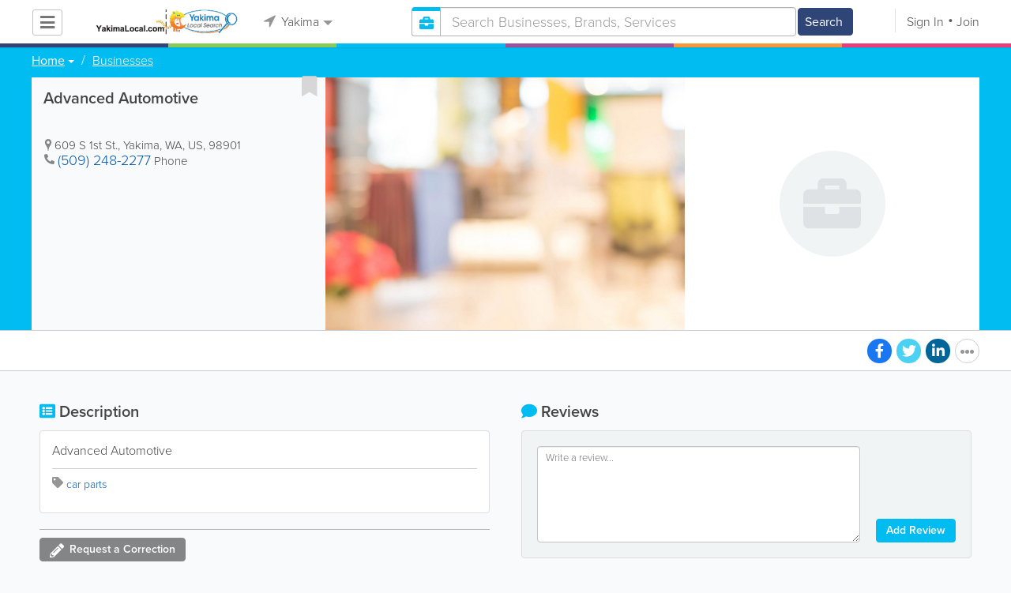

--- FILE ---
content_type: application/javascript
request_url: https://www.yakimalocal.com/js/main/url/96.js
body_size: 161
content:
var YUT = {"\/([a-z\\-]+)-flight-arrivals-departures":"\/yakima-flight-arrivals-departures"};

var Yabsta_Url = function (oTable) {

    var _table = oTable, me = this;

    this.setTable = function (oTable) {
        _table = oTable;

        return this;
    };

    this.getUrl = function (sUrl) {
        return ('undefined' != typeof _table[sUrl]) ? _table[sUrl] : sUrl;
    };
};


if('undefined' == typeof YUT)
{
    var YU = new Yabsta_Url({});

    var YUT = function () {
        this.push = function (oTable) {
            YU.setTable(oTable);
        }
    };
} else {
    var YU = new Yabsta_Url(YUT);
}


--- FILE ---
content_type: application/javascript
request_url: https://www.yakimalocal.com/js/main/text/96.js
body_size: 1185
content:
var YUTT = {"filters_map":"Map","filters_poi":"POI","content_guide":"Guide","content_video":"Video","filters_email":"Email","filters_event":"Event","filters_price":"Price","filters_video":"Video","content_videos":"Videos","filters_events":"Events","filters_photos":"Photos","filters_review":"Review","general_yabsta":"Yabsta","content_bizcast":"Bizcast","filters_article":"Article","filters_content":"Content","filters_cuisine":"Cuisine","content_bizcasts":"Bizcasts","content_business":"Business","filters_articles":"Articles","filters_web_link":"Website link","content_businesses":"Businesses","content_blocks_join":"Join","content_classifieds":"Classifieds","content_restaurants":"Restaurants","filters_description":"Description","filters_dining_style":"Dining style","filters_guide_content":"Content","filters_neighborhoods":"Neighborhoods","general_neighborhoods":"Neighborhoods","general_neighbourhood":"Neighbourhood","content_blocks_sign_in":"Sign In","content_blocks_copyright":"Copyright...","filters_business_content":"Content","filters_classifieds_type":"Classifieds type","filters_video_categories":"Category","listing_feature_faq_title":"Faq","listing_feature_map_title":"Map","listing_feature_web_title":"Web site","listing_package_faq_title":"F.A.Q.","listing_package_web_title":"Web","listing_feature_info_title":"Info","listing_feature_logo_title":"Logo Image","listing_feature_menu_title":"Menu","listing_package_logo_title":"Logo","listing_package_menu_title":"Menu","content_blocks_footer_about":"About","listing_feature_audio_title":"Audio","listing_feature_email_title":"Email","listing_feature_epage_title":"eSite","listing_feature_video_title":"Video","listing_package_audio_title":"Audio","listing_package_email_title":"E-Mail","listing_feature_advert_title":"Advert","listing_feature_coupon_title":"Coupon","listing_feature_photos_title":"Photos","listing_feature_qrcode_title":"QR Code","listing_feature_social_title":"Social","listing_package_advert_title":"Advert","listing_package_coupon_title":"Coupon","listing_package_photos_title":"Photos","listing_package_social_title":"Social Links","listing_package_videos_title":"Videos","listing_feature_reviews_title":"Reviews","listing_package_reviews_title":"Disable Reviews","listing_feature_delivery_title":"Delivery","listing_feature_products_title":"Products","listing_feature_reviews_button":"Allow Reviews","listing_package_delivery_title":"Delivery","listing_package_products_title":"Products","listing_package_services_title":"Services","content_blocks_footer_follow_us":"Follow Us:","listing_feature_free_call_title":"Free Call","listing_package_free_call_title":"Free Call","listing_feature_save_share_title":"Save & Share","listing_package_save_share_title":"Save & Share","listing_feature_book_online_title":"Book Onine","listing_feature_shop_online_title":"Shop Online","listing_package_book_online_title":"Book Online","listing_package_shop_online_title":"Shop Online","listing_feature_dining_guide_title":"Dining Guide","listing_package_cuisine_type_title":"Cuisine Type","listing_package_dining_guide_title":"Dining Guide","listing_feature_online_quotes_title":"Online Quotes","listing_package_online_quotes_title":"Online Quotes","content_blocks_footer_site_directory":"Site Directory","listing_feature_tried_and_trusted_title":"Tried & Trusted","listing_package_tried_and_trusted_title":"Tried And Trusted"};
var Yabsta_Text = function (oTable) {

    var _table = oTable, me = this;

    this.setTable = function (oTable) {
        _table = oTable;

        return this;
    };

    this.getText = function (sText) {
        var _mutator = 'KEEP';

        if(sText.indexOf('%UA%') === 0)
        {
            sText = sText.replace('%UA%', '');
            _mutator = 'UA';

        }

        if(sText.indexOf('%UF%') === 0)
        {
            sText = sText.replace('%UF%', '');
            _mutator = 'UF';
        }

        if(sText.indexOf('%US%') === 0)
        {
            sText = sText.replace('%US%', '');
        }

        var _translated = ('undefined' != typeof _table[sText]) ? _table[sText] : '';

        switch (_mutator)
        {
            case 'UA':
                return _translated.replace(/(?:^|\s)\S/g, function(a) { return a.toUpperCase(); });
                break;
            case 'UF':
                return _translated.replace(/(?:^|\s)\S/, function(a) { return a.toUpperCase(); });
                break;
            default:
                return _translated;
        }
    };
};


if('undefined' == typeof YUTT)
{
    var YUTC = new Yabsta_Text({});

    var YUTT = function () {
        this.push = function (oTable) {
            YUTC.setTable(oTable);
        }
    };
} else {
    var YUTC = new Yabsta_Text(YUTT);
}